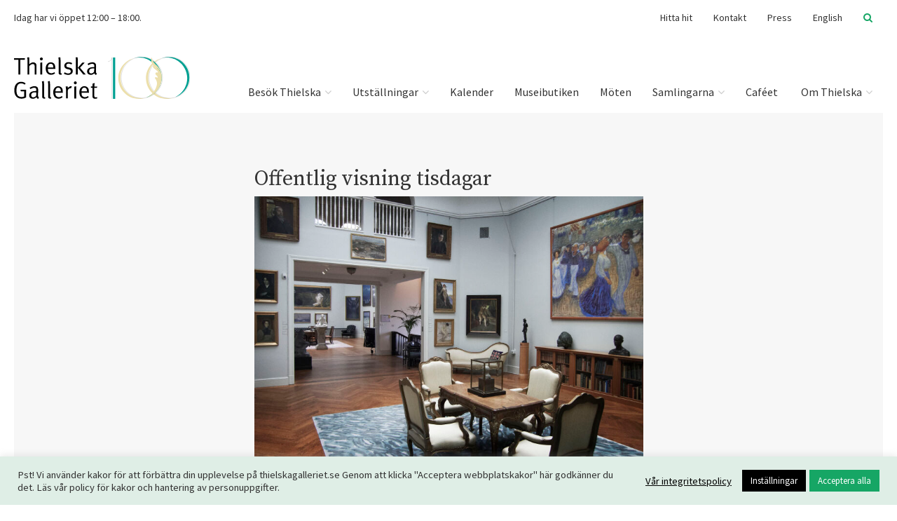

--- FILE ---
content_type: text/html; charset=UTF-8
request_url: https://www.thielskagalleriet.se/kalender/offentlig-visning-tisdagar-362/
body_size: 16248
content:
<!doctype html>
<!--[if lt IE 7]> <html class="no-js ie6 oldie" lang="en"> <![endif]-->
<!--[if IE 7]>    <html class="no-js ie7 oldie" lang="en"> <![endif]-->
<!--[if IE 8]>    <html class="no-js ie8 oldie" lang="en"> <![endif]-->
<!--[if gt IE 8]><!--> <html class="no-js" dir="ltr" lang="sv"> <!--<![endif]-->

<head>
	<meta charset="UTF-8">
	<meta name="viewport" content="width=device-width, initial-scale=1.0, user-scalable=no">
	<meta http-equiv="X-UA-Compatible" content="IE=edge">

	<title>Offentlig visning tisdagar - Thielska Galleriet</title>

	<link rel="profile" href="http://gmpg.org/xfn/11">
	<link rel="pingback" href="https://www.thielskagalleriet.se/xmlrpc.php">

	<link type="image/x-icon" href="https://www.thielskagalleriet.se/wp-content/themes/thielskagalleriet/images/favicon.ico" rel="shortcut icon"/>

	<meta name='robots' content='index, follow, max-image-preview:large, max-snippet:-1, max-video-preview:-1' />

	
	<link rel="canonical" href="https://www.thielskagalleriet.se/kalender/offentlig-visning-tisdagar-362/" />
	<meta property="og:locale" content="sv_SE" />
	<meta property="og:type" content="article" />
	<meta property="og:title" content="Offentlig visning tisdagar - Thielska Galleriet" />
	<meta property="og:description" content="Offentlig visning av samlingen. Ingen föranmälan, ingår i entreávgiften." />
	<meta property="og:url" content="https://www.thielskagalleriet.se/kalender/offentlig-visning-tisdagar-362/" />
	<meta property="og:site_name" content="Thielska Galleriet" />
	<meta property="article:modified_time" content="2019-12-19T10:51:27+00:00" />
	<meta property="og:image" content="https://www.thielskagalleriet.se/wp-content/uploads/2012/03/TG-Nyhangt-005.jpg" />
	<meta property="og:image:width" content="3021" />
	<meta property="og:image:height" content="2016" />
	<meta property="og:image:type" content="image/jpeg" />
	


<link rel='dns-prefetch' href='//www.thielskagalleriet.se' />
<link rel='dns-prefetch' href='//maxcdn.bootstrapcdn.com' />
<link rel='dns-prefetch' href='//fonts.googleapis.com' />
<link rel="alternate" title="oEmbed (JSON)" type="application/json+oembed" href="https://www.thielskagalleriet.se/wp-json/oembed/1.0/embed?url=https%3A%2F%2Fwww.thielskagalleriet.se%2Fkalender%2Foffentlig-visning-tisdagar-362%2F" />
<link rel="alternate" title="oEmbed (XML)" type="text/xml+oembed" href="https://www.thielskagalleriet.se/wp-json/oembed/1.0/embed?url=https%3A%2F%2Fwww.thielskagalleriet.se%2Fkalender%2Foffentlig-visning-tisdagar-362%2F&#038;format=xml" />
<style id='wp-img-auto-sizes-contain-inline-css' type='text/css'>
img:is([sizes=auto i],[sizes^="auto," i]){contain-intrinsic-size:3000px 1500px}
/*# sourceURL=wp-img-auto-sizes-contain-inline-css */
</style>
<link rel='stylesheet' id='wp-block-library-css' href='https://www.thielskagalleriet.se/wp-includes/css/dist/block-library/style.min.css?ver=6.9' type='text/css' media='all' />
<style id='global-styles-inline-css' type='text/css'>
:root{--wp--preset--aspect-ratio--square: 1;--wp--preset--aspect-ratio--4-3: 4/3;--wp--preset--aspect-ratio--3-4: 3/4;--wp--preset--aspect-ratio--3-2: 3/2;--wp--preset--aspect-ratio--2-3: 2/3;--wp--preset--aspect-ratio--16-9: 16/9;--wp--preset--aspect-ratio--9-16: 9/16;--wp--preset--color--black: #000000;--wp--preset--color--cyan-bluish-gray: #abb8c3;--wp--preset--color--white: #ffffff;--wp--preset--color--pale-pink: #f78da7;--wp--preset--color--vivid-red: #cf2e2e;--wp--preset--color--luminous-vivid-orange: #ff6900;--wp--preset--color--luminous-vivid-amber: #fcb900;--wp--preset--color--light-green-cyan: #7bdcb5;--wp--preset--color--vivid-green-cyan: #00d084;--wp--preset--color--pale-cyan-blue: #8ed1fc;--wp--preset--color--vivid-cyan-blue: #0693e3;--wp--preset--color--vivid-purple: #9b51e0;--wp--preset--color--thielska-green: #46AD8E;--wp--preset--color--thielska-light-green: #C8E3D6;--wp--preset--color--thielska-yellow: #F0CA79;--wp--preset--color--dark-grey: #333333;--wp--preset--color--light-grey: #f7f7f7;--wp--preset--color--thielska-gold: #ECDFAB;--wp--preset--color--red: #ff0000;--wp--preset--gradient--vivid-cyan-blue-to-vivid-purple: linear-gradient(135deg,rgb(6,147,227) 0%,rgb(155,81,224) 100%);--wp--preset--gradient--light-green-cyan-to-vivid-green-cyan: linear-gradient(135deg,rgb(122,220,180) 0%,rgb(0,208,130) 100%);--wp--preset--gradient--luminous-vivid-amber-to-luminous-vivid-orange: linear-gradient(135deg,rgb(252,185,0) 0%,rgb(255,105,0) 100%);--wp--preset--gradient--luminous-vivid-orange-to-vivid-red: linear-gradient(135deg,rgb(255,105,0) 0%,rgb(207,46,46) 100%);--wp--preset--gradient--very-light-gray-to-cyan-bluish-gray: linear-gradient(135deg,rgb(238,238,238) 0%,rgb(169,184,195) 100%);--wp--preset--gradient--cool-to-warm-spectrum: linear-gradient(135deg,rgb(74,234,220) 0%,rgb(151,120,209) 20%,rgb(207,42,186) 40%,rgb(238,44,130) 60%,rgb(251,105,98) 80%,rgb(254,248,76) 100%);--wp--preset--gradient--blush-light-purple: linear-gradient(135deg,rgb(255,206,236) 0%,rgb(152,150,240) 100%);--wp--preset--gradient--blush-bordeaux: linear-gradient(135deg,rgb(254,205,165) 0%,rgb(254,45,45) 50%,rgb(107,0,62) 100%);--wp--preset--gradient--luminous-dusk: linear-gradient(135deg,rgb(255,203,112) 0%,rgb(199,81,192) 50%,rgb(65,88,208) 100%);--wp--preset--gradient--pale-ocean: linear-gradient(135deg,rgb(255,245,203) 0%,rgb(182,227,212) 50%,rgb(51,167,181) 100%);--wp--preset--gradient--electric-grass: linear-gradient(135deg,rgb(202,248,128) 0%,rgb(113,206,126) 100%);--wp--preset--gradient--midnight: linear-gradient(135deg,rgb(2,3,129) 0%,rgb(40,116,252) 100%);--wp--preset--font-size--small: 13px;--wp--preset--font-size--medium: 20px;--wp--preset--font-size--large: 36px;--wp--preset--font-size--x-large: 42px;--wp--preset--spacing--20: 0.44rem;--wp--preset--spacing--30: 0.67rem;--wp--preset--spacing--40: 1rem;--wp--preset--spacing--50: 1.5rem;--wp--preset--spacing--60: 2.25rem;--wp--preset--spacing--70: 3.38rem;--wp--preset--spacing--80: 5.06rem;--wp--preset--shadow--natural: 6px 6px 9px rgba(0, 0, 0, 0.2);--wp--preset--shadow--deep: 12px 12px 50px rgba(0, 0, 0, 0.4);--wp--preset--shadow--sharp: 6px 6px 0px rgba(0, 0, 0, 0.2);--wp--preset--shadow--outlined: 6px 6px 0px -3px rgb(255, 255, 255), 6px 6px rgb(0, 0, 0);--wp--preset--shadow--crisp: 6px 6px 0px rgb(0, 0, 0);}:where(.is-layout-flex){gap: 0.5em;}:where(.is-layout-grid){gap: 0.5em;}body .is-layout-flex{display: flex;}.is-layout-flex{flex-wrap: wrap;align-items: center;}.is-layout-flex > :is(*, div){margin: 0;}body .is-layout-grid{display: grid;}.is-layout-grid > :is(*, div){margin: 0;}:where(.wp-block-columns.is-layout-flex){gap: 2em;}:where(.wp-block-columns.is-layout-grid){gap: 2em;}:where(.wp-block-post-template.is-layout-flex){gap: 1.25em;}:where(.wp-block-post-template.is-layout-grid){gap: 1.25em;}.has-black-color{color: var(--wp--preset--color--black) !important;}.has-cyan-bluish-gray-color{color: var(--wp--preset--color--cyan-bluish-gray) !important;}.has-white-color{color: var(--wp--preset--color--white) !important;}.has-pale-pink-color{color: var(--wp--preset--color--pale-pink) !important;}.has-vivid-red-color{color: var(--wp--preset--color--vivid-red) !important;}.has-luminous-vivid-orange-color{color: var(--wp--preset--color--luminous-vivid-orange) !important;}.has-luminous-vivid-amber-color{color: var(--wp--preset--color--luminous-vivid-amber) !important;}.has-light-green-cyan-color{color: var(--wp--preset--color--light-green-cyan) !important;}.has-vivid-green-cyan-color{color: var(--wp--preset--color--vivid-green-cyan) !important;}.has-pale-cyan-blue-color{color: var(--wp--preset--color--pale-cyan-blue) !important;}.has-vivid-cyan-blue-color{color: var(--wp--preset--color--vivid-cyan-blue) !important;}.has-vivid-purple-color{color: var(--wp--preset--color--vivid-purple) !important;}.has-black-background-color{background-color: var(--wp--preset--color--black) !important;}.has-cyan-bluish-gray-background-color{background-color: var(--wp--preset--color--cyan-bluish-gray) !important;}.has-white-background-color{background-color: var(--wp--preset--color--white) !important;}.has-pale-pink-background-color{background-color: var(--wp--preset--color--pale-pink) !important;}.has-vivid-red-background-color{background-color: var(--wp--preset--color--vivid-red) !important;}.has-luminous-vivid-orange-background-color{background-color: var(--wp--preset--color--luminous-vivid-orange) !important;}.has-luminous-vivid-amber-background-color{background-color: var(--wp--preset--color--luminous-vivid-amber) !important;}.has-light-green-cyan-background-color{background-color: var(--wp--preset--color--light-green-cyan) !important;}.has-vivid-green-cyan-background-color{background-color: var(--wp--preset--color--vivid-green-cyan) !important;}.has-pale-cyan-blue-background-color{background-color: var(--wp--preset--color--pale-cyan-blue) !important;}.has-vivid-cyan-blue-background-color{background-color: var(--wp--preset--color--vivid-cyan-blue) !important;}.has-vivid-purple-background-color{background-color: var(--wp--preset--color--vivid-purple) !important;}.has-black-border-color{border-color: var(--wp--preset--color--black) !important;}.has-cyan-bluish-gray-border-color{border-color: var(--wp--preset--color--cyan-bluish-gray) !important;}.has-white-border-color{border-color: var(--wp--preset--color--white) !important;}.has-pale-pink-border-color{border-color: var(--wp--preset--color--pale-pink) !important;}.has-vivid-red-border-color{border-color: var(--wp--preset--color--vivid-red) !important;}.has-luminous-vivid-orange-border-color{border-color: var(--wp--preset--color--luminous-vivid-orange) !important;}.has-luminous-vivid-amber-border-color{border-color: var(--wp--preset--color--luminous-vivid-amber) !important;}.has-light-green-cyan-border-color{border-color: var(--wp--preset--color--light-green-cyan) !important;}.has-vivid-green-cyan-border-color{border-color: var(--wp--preset--color--vivid-green-cyan) !important;}.has-pale-cyan-blue-border-color{border-color: var(--wp--preset--color--pale-cyan-blue) !important;}.has-vivid-cyan-blue-border-color{border-color: var(--wp--preset--color--vivid-cyan-blue) !important;}.has-vivid-purple-border-color{border-color: var(--wp--preset--color--vivid-purple) !important;}.has-vivid-cyan-blue-to-vivid-purple-gradient-background{background: var(--wp--preset--gradient--vivid-cyan-blue-to-vivid-purple) !important;}.has-light-green-cyan-to-vivid-green-cyan-gradient-background{background: var(--wp--preset--gradient--light-green-cyan-to-vivid-green-cyan) !important;}.has-luminous-vivid-amber-to-luminous-vivid-orange-gradient-background{background: var(--wp--preset--gradient--luminous-vivid-amber-to-luminous-vivid-orange) !important;}.has-luminous-vivid-orange-to-vivid-red-gradient-background{background: var(--wp--preset--gradient--luminous-vivid-orange-to-vivid-red) !important;}.has-very-light-gray-to-cyan-bluish-gray-gradient-background{background: var(--wp--preset--gradient--very-light-gray-to-cyan-bluish-gray) !important;}.has-cool-to-warm-spectrum-gradient-background{background: var(--wp--preset--gradient--cool-to-warm-spectrum) !important;}.has-blush-light-purple-gradient-background{background: var(--wp--preset--gradient--blush-light-purple) !important;}.has-blush-bordeaux-gradient-background{background: var(--wp--preset--gradient--blush-bordeaux) !important;}.has-luminous-dusk-gradient-background{background: var(--wp--preset--gradient--luminous-dusk) !important;}.has-pale-ocean-gradient-background{background: var(--wp--preset--gradient--pale-ocean) !important;}.has-electric-grass-gradient-background{background: var(--wp--preset--gradient--electric-grass) !important;}.has-midnight-gradient-background{background: var(--wp--preset--gradient--midnight) !important;}.has-small-font-size{font-size: var(--wp--preset--font-size--small) !important;}.has-medium-font-size{font-size: var(--wp--preset--font-size--medium) !important;}.has-large-font-size{font-size: var(--wp--preset--font-size--large) !important;}.has-x-large-font-size{font-size: var(--wp--preset--font-size--x-large) !important;}
/*# sourceURL=global-styles-inline-css */
</style>

<style id='classic-theme-styles-inline-css' type='text/css'>
/*! This file is auto-generated */
.wp-block-button__link{color:#fff;background-color:#32373c;border-radius:9999px;box-shadow:none;text-decoration:none;padding:calc(.667em + 2px) calc(1.333em + 2px);font-size:1.125em}.wp-block-file__button{background:#32373c;color:#fff;text-decoration:none}
/*# sourceURL=/wp-includes/css/classic-themes.min.css */
</style>
<link rel='stylesheet' id='cookie-law-info-css' href='https://www.thielskagalleriet.se/wp-content/plugins/cookie-law-info/legacy/public/css/cookie-law-info-public.css?ver=3.3.9.1' type='text/css' media='all' />
<link rel='stylesheet' id='cookie-law-info-gdpr-css' href='https://www.thielskagalleriet.se/wp-content/plugins/cookie-law-info/legacy/public/css/cookie-law-info-gdpr.css?ver=3.3.9.1' type='text/css' media='all' />
<link rel='stylesheet' id='sr7css-css' href='//www.thielskagalleriet.se/wp-content/plugins/revslider/public/css/sr7.css?ver=6.7.40' type='text/css' media='all' />
<link rel='stylesheet' id='opening-hours-frontend-css' href='https://www.thielskagalleriet.se/wp-content/plugins/thielska-opening-hours/css/frontend.css?ver=6.9' type='text/css' media='all' />
<link rel='stylesheet' id='wpml-legacy-vertical-list-0-css' href='https://www.thielskagalleriet.se/wp-content/plugins/sitepress-multilingual-cms/templates/language-switchers/legacy-list-vertical/style.min.css?ver=1' type='text/css' media='all' />
<style id='wpml-legacy-vertical-list-0-inline-css' type='text/css'>
.wpml-ls-statics-shortcode_actions, .wpml-ls-statics-shortcode_actions .wpml-ls-sub-menu, .wpml-ls-statics-shortcode_actions a {border-color:#cdcdcd;}.wpml-ls-statics-shortcode_actions a, .wpml-ls-statics-shortcode_actions .wpml-ls-sub-menu a, .wpml-ls-statics-shortcode_actions .wpml-ls-sub-menu a:link, .wpml-ls-statics-shortcode_actions li:not(.wpml-ls-current-language) .wpml-ls-link, .wpml-ls-statics-shortcode_actions li:not(.wpml-ls-current-language) .wpml-ls-link:link {color:#444444;background-color:#ffffff;}.wpml-ls-statics-shortcode_actions .wpml-ls-sub-menu a:hover,.wpml-ls-statics-shortcode_actions .wpml-ls-sub-menu a:focus, .wpml-ls-statics-shortcode_actions .wpml-ls-sub-menu a:link:hover, .wpml-ls-statics-shortcode_actions .wpml-ls-sub-menu a:link:focus {color:#000000;background-color:#eeeeee;}.wpml-ls-statics-shortcode_actions .wpml-ls-current-language > a {color:#444444;background-color:#ffffff;}.wpml-ls-statics-shortcode_actions .wpml-ls-current-language:hover>a, .wpml-ls-statics-shortcode_actions .wpml-ls-current-language>a:focus {color:#000000;background-color:#eeeeee;}
/*# sourceURL=wpml-legacy-vertical-list-0-inline-css */
</style>
<link rel='stylesheet' id='bootstrap-css-css' href='//maxcdn.bootstrapcdn.com/bootstrap/3.3.6/css/bootstrap.min.css?ver=6.9' type='text/css' media='all' />
<link rel='stylesheet' id='thielska-fonts-css' href='//fonts.googleapis.com/css?family=Source+Sans+Pro%3Aital%2Cwght%400%2C400%3B0%2C600%3B0%2C700%3B0%2C900%3B1%2C300%3B1%2C600%3B1%2C700%3B1%2C900%7CSource+Serif+Pro&ver=6.9&display=swap' type='text/css' media='all' />
<link rel='stylesheet' id='thielska-fontawesome-css' href='//maxcdn.bootstrapcdn.com/font-awesome/4.6.3/css/font-awesome.min.css?ver=6.9' type='text/css' media='all' />
<link rel='stylesheet' id='thielska-parts-css' href='https://www.thielskagalleriet.se/wp-content/themes/thielskagalleriet/js/galleria/galleria.miniml.css?ver=6.9' type='text/css' media='all' />
<link rel='stylesheet' id='thielska-style-css' href='https://www.thielskagalleriet.se/wp-content/themes/thielskagalleriet/style.css?ver=3.11.0' type='text/css' media='all' />
<link rel='stylesheet' id='cleaner-gallery-css' href='https://www.thielskagalleriet.se/wp-content/plugins/cleaner-gallery/css/gallery.min.css?ver=20130526' type='text/css' media='all' />
<script type="text/javascript" src="https://www.thielskagalleriet.se/wp-includes/js/jquery/jquery.min.js?ver=3.7.1" id="jquery-core-js"></script>
<script type="text/javascript" src="https://www.thielskagalleriet.se/wp-includes/js/jquery/jquery-migrate.min.js?ver=3.4.1" id="jquery-migrate-js" defer></script>
<script type="text/javascript" id="cookie-law-info-js-extra">
/* <![CDATA[ */
var Cli_Data = {"nn_cookie_ids":["yt-remote-connected-devices","YSC","ServerPool","TASession","TAUnique","TADCID","CONSENT","_ga","_ga_*","TACds","yt.innertube::nextId","yt.innertube::requests","yt-remote-device-id","VISITOR_INFO1_LIVE","VISITOR_PRIVACY_METADATA","cookielawinfo-checkbox-advertisement","CookieLawInfoConsent","__vt","TASameSite"],"cookielist":[],"non_necessary_cookies":{"necessary":["CookieLawInfoConsent"],"functional":["ServerPool"],"analytics":["_ga_*","_ga","CONSENT","TADCID","TAUnique","TASession"],"advertisement":["YSC","VISITOR_INFO1_LIVE","yt-remote-device-id","yt.innertube::requests","yt.innertube::nextId","yt-remote-connected-devices","TACds"],"others":["VISITOR_PRIVACY_METADATA","TASameSite","__vt"]},"ccpaEnabled":"","ccpaRegionBased":"","ccpaBarEnabled":"","strictlyEnabled":["necessary","obligatoire"],"ccpaType":"gdpr","js_blocking":"1","custom_integration":"","triggerDomRefresh":"","secure_cookies":""};
var cli_cookiebar_settings = {"animate_speed_hide":"500","animate_speed_show":"500","background":"#dfeee6","border":"#b1a6a6c2","border_on":"","button_1_button_colour":"#16a665","button_1_button_hover":"#128551","button_1_link_colour":"#fff","button_1_as_button":"1","button_1_new_win":"","button_2_button_colour":"#333","button_2_button_hover":"#292929","button_2_link_colour":"#000000","button_2_as_button":"","button_2_hidebar":"","button_3_button_colour":"#000000","button_3_button_hover":"#000000","button_3_link_colour":"#fff","button_3_as_button":"1","button_3_new_win":"","button_4_button_colour":"#000","button_4_button_hover":"#000000","button_4_link_colour":"#ffffff","button_4_as_button":"1","button_7_button_colour":"#16a665","button_7_button_hover":"#128551","button_7_link_colour":"#fff","button_7_as_button":"1","button_7_new_win":"","font_family":"inherit","header_fix":"","notify_animate_hide":"1","notify_animate_show":"","notify_div_id":"#cookie-law-info-bar","notify_position_horizontal":"right","notify_position_vertical":"bottom","scroll_close":"","scroll_close_reload":"","accept_close_reload":"","reject_close_reload":"","showagain_tab":"","showagain_background":"#fff","showagain_border":"#000","showagain_div_id":"#cookie-law-info-again","showagain_x_position":"100px","text":"#333333","show_once_yn":"","show_once":"10000","logging_on":"","as_popup":"","popup_overlay":"1","bar_heading_text":"","cookie_bar_as":"banner","popup_showagain_position":"bottom-right","widget_position":"left"};
var log_object = {"ajax_url":"https://www.thielskagalleriet.se/wp-admin/admin-ajax.php"};
//# sourceURL=cookie-law-info-js-extra
/* ]]> */
</script>
<script type="text/javascript" src="https://www.thielskagalleriet.se/wp-content/plugins/cookie-law-info/legacy/public/js/cookie-law-info-public.js?ver=3.3.9.1" id="cookie-law-info-js" defer></script>
<script type="text/javascript" src="//www.thielskagalleriet.se/wp-content/plugins/revslider/public/js/libs/tptools.js?ver=6.7.40" id="tp-tools-js" async="async" data-wp-strategy="async"></script>
<script type="text/javascript" src="//www.thielskagalleriet.se/wp-content/plugins/revslider/public/js/sr7.js?ver=6.7.40" id="sr7-js" async="async" data-wp-strategy="async"></script>
<script type="text/javascript" src="//maxcdn.bootstrapcdn.com/bootstrap/3.4.1/js/bootstrap.min.js?ver=6.9" id="bootstrap-js-js" defer></script>
<script type="text/javascript" src="https://www.thielskagalleriet.se/wp-content/themes/thielskagalleriet/js/galleria.js?ver=6.9" id="galleria-js" defer></script>
<script type="text/javascript" src="https://www.thielskagalleriet.se/wp-content/themes/thielskagalleriet/js/galleria/galleria.miniml.js?ver=6.9" id="galleria-theme-js" defer></script>
<script type="text/javascript" src="https://www.thielskagalleriet.se/wp-content/themes/thielskagalleriet/js/thielska.js?ver=3.11.0" id="thielska-js" defer></script>
<script type="text/javascript" id="ec-calendar-script-js-extra">
/* <![CDATA[ */
var ec_calendar = {"ajaxurl":"https://www.thielskagalleriet.se/wp-admin/admin-ajax.php"};
//# sourceURL=ec-calendar-script-js-extra
/* ]]> */
</script>
<script type="text/javascript" src="https://www.thielskagalleriet.se/wp-content/plugins/custom-event-calendar/js/event-calendar.js?ver=6.9" id="ec-calendar-script-js" defer></script>
<meta name="generator" content="WPML ver:4.8.6 stt:1,52;" />
<script async src="https://www.thielskagalleriet.se/wp-content/uploads/perfmatters/gtagv4.js?id=G-K04Y53S4K7"></script><script>window.dataLayer = window.dataLayer || [];function gtag(){dataLayer.push(arguments);}gtag("js", new Date());gtag("config", "G-K04Y53S4K7");</script><link rel="preconnect" href="https://fonts.googleapis.com">
<link rel="preconnect" href="https://fonts.gstatic.com/" crossorigin>
<meta name="generator" content="Powered by Slider Revolution 6.7.40 - responsive, Mobile-Friendly Slider Plugin for WordPress with comfortable drag and drop interface." />
<script>
	window._tpt			??= {};
	window.SR7			??= {};
	_tpt.R				??= {};
	_tpt.R.fonts		??= {};
	_tpt.R.fonts.customFonts??= {};
	SR7.devMode			=  false;
	SR7.F 				??= {};
	SR7.G				??= {};
	SR7.LIB				??= {};
	SR7.E				??= {};
	SR7.E.gAddons		??= {};
	SR7.E.php 			??= {};
	SR7.E.nonce			= 'd4c6875cae';
	SR7.E.ajaxurl		= 'https://www.thielskagalleriet.se/wp-admin/admin-ajax.php';
	SR7.E.resturl		= 'https://www.thielskagalleriet.se/wp-json/';
	SR7.E.slug_path		= 'revslider/revslider.php';
	SR7.E.slug			= 'revslider';
	SR7.E.plugin_url	= 'https://www.thielskagalleriet.se/wp-content/plugins/revslider/';
	SR7.E.wp_plugin_url = 'https://www.thielskagalleriet.se/wp-content/plugins/';
	SR7.E.revision		= '6.7.40';
	SR7.E.fontBaseUrl	= '//fonts.googleapis.com/css2?family=';
	SR7.G.breakPoints 	= [1240,1024,778,480];
	SR7.G.fSUVW 		= false;
	SR7.E.modules 		= ['module','page','slide','layer','draw','animate','srtools','canvas','defaults','carousel','navigation','media','modifiers','migration'];
	SR7.E.libs 			= ['WEBGL'];
	SR7.E.css 			= ['csslp','cssbtns','cssfilters','cssnav','cssmedia'];
	SR7.E.resources		= {};
	SR7.E.ytnc			= false;
	SR7.E.wpml			??= {};
	SR7.E.wpml.lang		= 'sv';
	SR7.JSON			??= {};
/*! Slider Revolution 7.0 - Page Processor */
!function(){"use strict";window.SR7??={},window._tpt??={},SR7.version="Slider Revolution 6.7.16",_tpt.getMobileZoom=()=>_tpt.is_mobile?document.documentElement.clientWidth/window.innerWidth:1,_tpt.getWinDim=function(t){_tpt.screenHeightWithUrlBar??=window.innerHeight;let e=SR7.F?.modal?.visible&&SR7.M[SR7.F.module.getIdByAlias(SR7.F.modal.requested)];_tpt.scrollBar=window.innerWidth!==document.documentElement.clientWidth||e&&window.innerWidth!==e.c.module.clientWidth,_tpt.winW=_tpt.getMobileZoom()*window.innerWidth-(_tpt.scrollBar||"prepare"==t?_tpt.scrollBarW??_tpt.mesureScrollBar():0),_tpt.winH=_tpt.getMobileZoom()*window.innerHeight,_tpt.winWAll=document.documentElement.clientWidth},_tpt.getResponsiveLevel=function(t,e){return SR7.G.fSUVW?_tpt.closestGE(t,window.innerWidth):_tpt.closestGE(t,_tpt.winWAll)},_tpt.mesureScrollBar=function(){let t=document.createElement("div");return t.className="RSscrollbar-measure",t.style.width="100px",t.style.height="100px",t.style.overflow="scroll",t.style.position="absolute",t.style.top="-9999px",document.body.appendChild(t),_tpt.scrollBarW=t.offsetWidth-t.clientWidth,document.body.removeChild(t),_tpt.scrollBarW},_tpt.loadCSS=async function(t,e,s){return s?_tpt.R.fonts.required[e].status=1:(_tpt.R[e]??={},_tpt.R[e].status=1),new Promise(((i,n)=>{if(_tpt.isStylesheetLoaded(t))s?_tpt.R.fonts.required[e].status=2:_tpt.R[e].status=2,i();else{const o=document.createElement("link");o.rel="stylesheet";let l="text",r="css";o["type"]=l+"/"+r,o.href=t,o.onload=()=>{s?_tpt.R.fonts.required[e].status=2:_tpt.R[e].status=2,i()},o.onerror=()=>{s?_tpt.R.fonts.required[e].status=3:_tpt.R[e].status=3,n(new Error(`Failed to load CSS: ${t}`))},document.head.appendChild(o)}}))},_tpt.addContainer=function(t){const{tag:e="div",id:s,class:i,datas:n,textContent:o,iHTML:l}=t,r=document.createElement(e);if(s&&""!==s&&(r.id=s),i&&""!==i&&(r.className=i),n)for(const[t,e]of Object.entries(n))"style"==t?r.style.cssText=e:r.setAttribute(`data-${t}`,e);return o&&(r.textContent=o),l&&(r.innerHTML=l),r},_tpt.collector=function(){return{fragment:new DocumentFragment,add(t){var e=_tpt.addContainer(t);return this.fragment.appendChild(e),e},append(t){t.appendChild(this.fragment)}}},_tpt.isStylesheetLoaded=function(t){let e=t.split("?")[0];return Array.from(document.querySelectorAll('link[rel="stylesheet"], link[rel="preload"]')).some((t=>t.href.split("?")[0]===e))},_tpt.preloader={requests:new Map,preloaderTemplates:new Map,show:function(t,e){if(!e||!t)return;const{type:s,color:i}=e;if(s<0||"off"==s)return;const n=`preloader_${s}`;let o=this.preloaderTemplates.get(n);o||(o=this.build(s,i),this.preloaderTemplates.set(n,o)),this.requests.has(t)||this.requests.set(t,{count:0});const l=this.requests.get(t);clearTimeout(l.timer),l.count++,1===l.count&&(l.timer=setTimeout((()=>{l.preloaderClone=o.cloneNode(!0),l.anim&&l.anim.kill(),void 0!==_tpt.gsap?l.anim=_tpt.gsap.fromTo(l.preloaderClone,1,{opacity:0},{opacity:1}):l.preloaderClone.classList.add("sr7-fade-in"),t.appendChild(l.preloaderClone)}),150))},hide:function(t){if(!this.requests.has(t))return;const e=this.requests.get(t);e.count--,e.count<0&&(e.count=0),e.anim&&e.anim.kill(),0===e.count&&(clearTimeout(e.timer),e.preloaderClone&&(e.preloaderClone.classList.remove("sr7-fade-in"),e.anim=_tpt.gsap.to(e.preloaderClone,.3,{opacity:0,onComplete:function(){e.preloaderClone.remove()}})))},state:function(t){if(!this.requests.has(t))return!1;return this.requests.get(t).count>0},build:(t,e="#ffffff",s="")=>{if(t<0||"off"===t)return null;const i=parseInt(t);if(t="prlt"+i,isNaN(i))return null;if(_tpt.loadCSS(SR7.E.plugin_url+"public/css/preloaders/t"+i+".css","preloader_"+t),isNaN(i)||i<6){const n=`background-color:${e}`,o=1===i||2==i?n:"",l=3===i||4==i?n:"",r=_tpt.collector();["dot1","dot2","bounce1","bounce2","bounce3"].forEach((t=>r.add({tag:"div",class:t,datas:{style:l}})));const d=_tpt.addContainer({tag:"sr7-prl",class:`${t} ${s}`,datas:{style:o}});return r.append(d),d}{let n={};if(7===i){let t;e.startsWith("#")?(t=e.replace("#",""),t=`rgba(${parseInt(t.substring(0,2),16)}, ${parseInt(t.substring(2,4),16)}, ${parseInt(t.substring(4,6),16)}, `):e.startsWith("rgb")&&(t=e.slice(e.indexOf("(")+1,e.lastIndexOf(")")).split(",").map((t=>t.trim())),t=`rgba(${t[0]}, ${t[1]}, ${t[2]}, `),t&&(n.style=`border-top-color: ${t}0.65); border-bottom-color: ${t}0.15); border-left-color: ${t}0.65); border-right-color: ${t}0.15)`)}else 12===i&&(n.style=`background:${e}`);const o=[10,0,4,2,5,9,0,4,4,2][i-6],l=_tpt.collector(),r=l.add({tag:"div",class:"sr7-prl-inner",datas:n});Array.from({length:o}).forEach((()=>r.appendChild(l.add({tag:"span",datas:{style:`background:${e}`}}))));const d=_tpt.addContainer({tag:"sr7-prl",class:`${t} ${s}`});return l.append(d),d}}},SR7.preLoader={show:(t,e)=>{"off"!==(SR7.M[t]?.settings?.pLoader?.type??"off")&&_tpt.preloader.show(e||SR7.M[t].c.module,SR7.M[t]?.settings?.pLoader??{color:"#fff",type:10})},hide:(t,e)=>{"off"!==(SR7.M[t]?.settings?.pLoader?.type??"off")&&_tpt.preloader.hide(e||SR7.M[t].c.module)},state:(t,e)=>_tpt.preloader.state(e||SR7.M[t].c.module)},_tpt.prepareModuleHeight=function(t){window.SR7.M??={},window.SR7.M[t.id]??={},"ignore"==t.googleFont&&(SR7.E.ignoreGoogleFont=!0);let e=window.SR7.M[t.id];if(null==_tpt.scrollBarW&&_tpt.mesureScrollBar(),e.c??={},e.states??={},e.settings??={},e.settings.size??={},t.fixed&&(e.settings.fixed=!0),e.c.module=document.querySelector("sr7-module#"+t.id),e.c.adjuster=e.c.module.getElementsByTagName("sr7-adjuster")[0],e.c.content=e.c.module.getElementsByTagName("sr7-content")[0],"carousel"==t.type&&(e.c.carousel=e.c.content.getElementsByTagName("sr7-carousel")[0]),null==e.c.module||null==e.c.module)return;t.plType&&t.plColor&&(e.settings.pLoader={type:t.plType,color:t.plColor}),void 0===t.plType||"off"===t.plType||SR7.preLoader.state(t.id)&&SR7.preLoader.state(t.id,e.c.module)||SR7.preLoader.show(t.id,e.c.module),_tpt.winW||_tpt.getWinDim("prepare"),_tpt.getWinDim();let s=""+e.c.module.dataset?.modal;"modal"==s||"true"==s||"undefined"!==s&&"false"!==s||(e.settings.size.fullWidth=t.size.fullWidth,e.LEV??=_tpt.getResponsiveLevel(window.SR7.G.breakPoints,t.id),t.vpt=_tpt.fillArray(t.vpt,5),e.settings.vPort=t.vpt[e.LEV],void 0!==t.el&&"720"==t.el[4]&&t.gh[4]!==t.el[4]&&"960"==t.el[3]&&t.gh[3]!==t.el[3]&&"768"==t.el[2]&&t.gh[2]!==t.el[2]&&delete t.el,e.settings.size.height=null==t.el||null==t.el[e.LEV]||0==t.el[e.LEV]||"auto"==t.el[e.LEV]?_tpt.fillArray(t.gh,5,-1):_tpt.fillArray(t.el,5,-1),e.settings.size.width=_tpt.fillArray(t.gw,5,-1),e.settings.size.minHeight=_tpt.fillArray(t.mh??[0],5,-1),e.cacheSize={fullWidth:e.settings.size?.fullWidth,fullHeight:e.settings.size?.fullHeight},void 0!==t.off&&(t.off?.t&&(e.settings.size.m??={})&&(e.settings.size.m.t=t.off.t),t.off?.b&&(e.settings.size.m??={})&&(e.settings.size.m.b=t.off.b),t.off?.l&&(e.settings.size.p??={})&&(e.settings.size.p.l=t.off.l),t.off?.r&&(e.settings.size.p??={})&&(e.settings.size.p.r=t.off.r),e.offsetPrepared=!0),_tpt.updatePMHeight(t.id,t,!0))},_tpt.updatePMHeight=(t,e,s)=>{let i=SR7.M[t];var n=i.settings.size.fullWidth?_tpt.winW:i.c.module.parentNode.offsetWidth;n=0===n||isNaN(n)?_tpt.winW:n;let o=i.settings.size.width[i.LEV]||i.settings.size.width[i.LEV++]||i.settings.size.width[i.LEV--]||n,l=i.settings.size.height[i.LEV]||i.settings.size.height[i.LEV++]||i.settings.size.height[i.LEV--]||0,r=i.settings.size.minHeight[i.LEV]||i.settings.size.minHeight[i.LEV++]||i.settings.size.minHeight[i.LEV--]||0;if(l="auto"==l?0:l,l=parseInt(l),"carousel"!==e.type&&(n-=parseInt(e.onw??0)||0),i.MP=!i.settings.size.fullWidth&&n<o||_tpt.winW<o?Math.min(1,n/o):1,e.size.fullScreen||e.size.fullHeight){let t=parseInt(e.fho)||0,s=(""+e.fho).indexOf("%")>-1;e.newh=_tpt.winH-(s?_tpt.winH*t/100:t)}else e.newh=i.MP*Math.max(l,r);if(e.newh+=(parseInt(e.onh??0)||0)+(parseInt(e.carousel?.pt)||0)+(parseInt(e.carousel?.pb)||0),void 0!==e.slideduration&&(e.newh=Math.max(e.newh,parseInt(e.slideduration)/3)),e.shdw&&_tpt.buildShadow(e.id,e),i.c.adjuster.style.height=e.newh+"px",i.c.module.style.height=e.newh+"px",i.c.content.style.height=e.newh+"px",i.states.heightPrepared=!0,i.dims??={},i.dims.moduleRect=i.c.module.getBoundingClientRect(),i.c.content.style.left="-"+i.dims.moduleRect.left+"px",!i.settings.size.fullWidth)return s&&requestAnimationFrame((()=>{n!==i.c.module.parentNode.offsetWidth&&_tpt.updatePMHeight(e.id,e)})),void _tpt.bgStyle(e.id,e,window.innerWidth==_tpt.winW,!0);_tpt.bgStyle(e.id,e,window.innerWidth==_tpt.winW,!0),requestAnimationFrame((function(){s&&requestAnimationFrame((()=>{n!==i.c.module.parentNode.offsetWidth&&_tpt.updatePMHeight(e.id,e)}))})),i.earlyResizerFunction||(i.earlyResizerFunction=function(){requestAnimationFrame((function(){_tpt.getWinDim(),_tpt.moduleDefaults(e.id,e),_tpt.updateSlideBg(t,!0)}))},window.addEventListener("resize",i.earlyResizerFunction))},_tpt.buildShadow=function(t,e){let s=SR7.M[t];null==s.c.shadow&&(s.c.shadow=document.createElement("sr7-module-shadow"),s.c.shadow.classList.add("sr7-shdw-"+e.shdw),s.c.content.appendChild(s.c.shadow))},_tpt.bgStyle=async(t,e,s,i,n)=>{const o=SR7.M[t];if((e=e??o.settings).fixed&&!o.c.module.classList.contains("sr7-top-fixed")&&(o.c.module.classList.add("sr7-top-fixed"),o.c.module.style.position="fixed",o.c.module.style.width="100%",o.c.module.style.top="0px",o.c.module.style.left="0px",o.c.module.style.pointerEvents="none",o.c.module.style.zIndex=5e3,o.c.content.style.pointerEvents="none"),null==o.c.bgcanvas){let t=document.createElement("sr7-module-bg"),l=!1;if("string"==typeof e?.bg?.color&&e?.bg?.color.includes("{"))if(_tpt.gradient&&_tpt.gsap)e.bg.color=_tpt.gradient.convert(e.bg.color);else try{let t=JSON.parse(e.bg.color);(t?.orig||t?.string)&&(e.bg.color=JSON.parse(e.bg.color))}catch(t){return}let r="string"==typeof e?.bg?.color?e?.bg?.color||"transparent":e?.bg?.color?.string??e?.bg?.color?.orig??e?.bg?.color?.color??"transparent";if(t.style["background"+(String(r).includes("grad")?"":"Color")]=r,("transparent"!==r||n)&&(l=!0),o.offsetPrepared&&(t.style.visibility="hidden"),e?.bg?.image?.src&&(t.style.backgroundImage=`url(${e?.bg?.image.src})`,t.style.backgroundSize=""==(e.bg.image?.size??"")?"cover":e.bg.image.size,t.style.backgroundPosition=e.bg.image.position,t.style.backgroundRepeat=""==e.bg.image.repeat||null==e.bg.image.repeat?"no-repeat":e.bg.image.repeat,l=!0),!l)return;o.c.bgcanvas=t,e.size.fullWidth?t.style.width=_tpt.winW-(s&&_tpt.winH<document.body.offsetHeight?_tpt.scrollBarW:0)+"px":i&&(t.style.width=o.c.module.offsetWidth+"px"),e.sbt?.use?o.c.content.appendChild(o.c.bgcanvas):o.c.module.appendChild(o.c.bgcanvas)}o.c.bgcanvas.style.height=void 0!==e.newh?e.newh+"px":("carousel"==e.type?o.dims.module.h:o.dims.content.h)+"px",o.c.bgcanvas.style.left=!s&&e.sbt?.use||o.c.bgcanvas.closest("SR7-CONTENT")?"0px":"-"+(o?.dims?.moduleRect?.left??0)+"px"},_tpt.updateSlideBg=function(t,e){const s=SR7.M[t];let i=s.settings;s?.c?.bgcanvas&&(i.size.fullWidth?s.c.bgcanvas.style.width=_tpt.winW-(e&&_tpt.winH<document.body.offsetHeight?_tpt.scrollBarW:0)+"px":preparing&&(s.c.bgcanvas.style.width=s.c.module.offsetWidth+"px"))},_tpt.moduleDefaults=(t,e)=>{let s=SR7.M[t];null!=s&&null!=s.c&&null!=s.c.module&&(s.dims??={},s.dims.moduleRect=s.c.module.getBoundingClientRect(),s.c.content.style.left="-"+s.dims.moduleRect.left+"px",s.c.content.style.width=_tpt.winW-_tpt.scrollBarW+"px","carousel"==e.type&&(s.c.module.style.overflow="visible"),_tpt.bgStyle(t,e,window.innerWidth==_tpt.winW))},_tpt.getOffset=t=>{var e=t.getBoundingClientRect(),s=window.pageXOffset||document.documentElement.scrollLeft,i=window.pageYOffset||document.documentElement.scrollTop;return{top:e.top+i,left:e.left+s}},_tpt.fillArray=function(t,e){let s,i;t=Array.isArray(t)?t:[t];let n=Array(e),o=t.length;for(i=0;i<t.length;i++)n[i+(e-o)]=t[i],null==s&&"#"!==t[i]&&(s=t[i]);for(let t=0;t<e;t++)void 0!==n[t]&&"#"!=n[t]||(n[t]=s),s=n[t];return n},_tpt.closestGE=function(t,e){let s=Number.MAX_VALUE,i=-1;for(let n=0;n<t.length;n++)t[n]-1>=e&&t[n]-1-e<s&&(s=t[n]-1-e,i=n);return++i}}();</script>
<noscript><style>.perfmatters-lazy[data-src]{display:none !important;}</style></noscript>
<link rel='stylesheet' id='cookie-law-info-table-css' href='https://www.thielskagalleriet.se/wp-content/plugins/cookie-law-info/legacy/public/css/cookie-law-info-table.css?ver=3.3.9.1' type='text/css' media='all' />
</head>

<body class="wp-singular event-template-default single single-event postid-13974 wp-embed-responsive wp-theme-thielskagalleriet">

<div id="page-wrapper">

	<div id="header">
		<nav id="site-navigation" class="site-navigation">
			<div class="navbar">
				<div class="container-fluid">
					<div class="navbar-top">
						<div class="opening-hours"><div class="opening-hours-today">Idag har vi <span class="today open">öppet 12:00 – 18:00.</span></div></div>
						<div class="collapse navbar-collapse"><ul id="secondary-menu" class="nav navbar-nav navbar-right"><li id="menu-item-6728" class="menu-item menu-item-type-post_type menu-item-object-page menu-item-6728"><a title="Hitta hit" href="https://www.thielskagalleriet.se/besoksinformation/hitta-hit/">Hitta hit</a></li>
<li id="menu-item-6729" class="menu-item menu-item-type-post_type menu-item-object-page menu-item-6729"><a title="Kontakt" href="https://www.thielskagalleriet.se/kontakt/">Kontakt</a></li>
<li id="menu-item-6730" class="menu-item menu-item-type-post_type menu-item-object-page menu-item-6730"><a title="Press" href="https://www.thielskagalleriet.se/pressarkiv/">Press</a></li>
<li class="language-item"><a href="https://www.thielskagalleriet.se/en/">English</a></li><li class="search"><a href="https://www.thielskagalleriet.se?s"><i class="fa fa-search"></i></a></li></ul></div>					</div>
					<div class="navbar-header">
						<button type="button" class="navbar-toggle" data-toggle="collapse" data-target=".navbar-collapse">
							<span class="sr-only">Visa meny </span>
							<span class="icon-bar"></span>
							<span class="icon-bar"></span>
							<span class="icon-bar"></span>
						</button>
						<div class="navbar-brand">
							<a href="https://www.thielskagalleriet.se"><img src="https://www.thielskagalleriet.se/wp-content/themes/thielskagalleriet/images/thielska_galleriet.svg" alt="Thielska Galleriet" title="Thielska Galleriet" onerror="this.onerror=null;this.src='https://www.thielskagalleriet.se/wp-content/themes/thielskagalleriet/images/thielska_galleriet.png';" /></a>
							<a class="celebration-logo" href="https://www.thielskagalleriet.se/100-ar/"><img src="https://www.thielskagalleriet.se/wp-content/themes/thielskagalleriet/images/thielska-jubilee-100-years.svg" alt="Vi firar 100 år som museum" title="Vi firar 100 år som museum" /></a>
						</div>
					</div>
					<div class="collapse navbar-collapse">
						<ul id="main-menu" class="nav navbar-nav main-menu navbar-right"><li id="menu-item-2757" class="menu-item menu-item-type-post_type menu-item-object-page menu-item-has-children menu-item-2757 dropdown"><a title="Besök Thielska" href="/besoksinformation/oppettider/" data-toggle="dropdown" class="dropdown-toggle" aria-haspopup="true">Besök Thielska <span class="caret"></span></a>
<ul role="menu" class=" dropdown-menu">
	<li id="menu-item-16853" class="menu-item menu-item-type-post_type menu-item-object-page menu-item-16853"><a title="Välkommen!" href="https://www.thielskagalleriet.se/besoksinformation/valkommen/">Välkommen!</a></li>
	<li id="menu-item-2761" class="menu-item menu-item-type-post_type menu-item-object-page menu-item-2761"><a title="Öppettider och entréavgifter" href="https://www.thielskagalleriet.se/besoksinformation/oppettider/">Öppettider och entréavgifter</a></li>
	<li id="menu-item-2758" class="menu-item menu-item-type-post_type menu-item-object-page menu-item-2758"><a title="Hitta hit" href="https://www.thielskagalleriet.se/besoksinformation/hitta-hit/">Hitta hit</a></li>
	<li id="menu-item-16599" class="menu-item menu-item-type-post_type menu-item-object-page menu-item-16599"><a title="Barn och familj" href="https://www.thielskagalleriet.se/besoksinformation/barn-och-familj/">Barn och familj</a></li>
	<li id="menu-item-4610" class="menu-item menu-item-type-post_type menu-item-object-page menu-item-4610"><a title="Skolvisningar" href="https://www.thielskagalleriet.se/besoksinformation/skolvisningar/">Skolvisningar</a></li>
	<li id="menu-item-2760" class="menu-item menu-item-type-post_type menu-item-object-page menu-item-2760"><a title="Visningar" href="https://www.thielskagalleriet.se/besoksinformation/visningar/">Visningar</a></li>
	<li id="menu-item-6535" class="menu-item menu-item-type-post_type menu-item-object-page menu-item-6535"><a title="Möten, konferens, workshops, event" href="https://www.thielskagalleriet.se/besoksinformation/moten/">Möten, konferens, workshops, event</a></li>
	<li id="menu-item-2759" class="menu-item menu-item-type-post_type menu-item-object-page menu-item-2759"><a title="Tillgänglighet" href="https://www.thielskagalleriet.se/besoksinformation/tillganglighet/">Tillgänglighet</a></li>
</ul>
</li>
<li id="menu-item-6476" class="menu-item menu-item-type-taxonomy menu-item-object-exhibition-category menu-item-has-children menu-item-6476 dropdown"><a title="Utställningar" href="https://www.thielskagalleriet.se/utstallningar/aktuella-utstallningar/" data-toggle="dropdown" class="dropdown-toggle" aria-haspopup="true">Utställningar <span class="caret"></span></a>
<ul role="menu" class=" dropdown-menu">
	<li id="menu-item-6477" class="menu-item menu-item-type-taxonomy menu-item-object-exhibition-category menu-item-6477"><a title="Aktuella utställningar" href="https://www.thielskagalleriet.se/utstallningar/aktuella-utstallningar/">Aktuella utställningar</a></li>
	<li id="menu-item-9139" class="menu-item menu-item-type-taxonomy menu-item-object-exhibition-category menu-item-9139"><a title="Kommande utställningar" href="https://www.thielskagalleriet.se/utstallningar/kommande-utstallningar/">Kommande utställningar</a></li>
	<li id="menu-item-9140" class="menu-item menu-item-type-taxonomy menu-item-object-exhibition-category menu-item-9140"><a title="Tidigare utställningar" href="https://www.thielskagalleriet.se/utstallningar/tidigare-utstallningar/">Tidigare utställningar</a></li>
</ul>
</li>
<li id="menu-item-5698" class="menu-item menu-item-type-post_type menu-item-object-page menu-item-5698"><a title="Kalender" href="https://www.thielskagalleriet.se/kalender/">Kalender</a></li>
<li id="menu-item-15207" class="menu-item menu-item-type-post_type menu-item-object-page menu-item-15207"><a title="Museibutiken" href="https://www.thielskagalleriet.se/museibutik/">Museibutiken</a></li>
<li id="menu-item-20638" class="menu-item menu-item-type-post_type menu-item-object-page menu-item-20638"><a title="Möten" href="https://www.thielskagalleriet.se/besoksinformation/moten/">Möten</a></li>
<li id="menu-item-2839" class="menu-item menu-item-type-post_type menu-item-object-page menu-item-has-children menu-item-2839 dropdown"><a title="Samlingarna" href="https://www.thielskagalleriet.se/samlingen/" data-toggle="dropdown" class="dropdown-toggle" aria-haspopup="true">Samlingarna <span class="caret"></span></a>
<ul role="menu" class=" dropdown-menu">
	<li id="menu-item-12910" class="menu-item menu-item-type-post_type menu-item-object-page menu-item-12910"><a title="Om samlingarna" href="https://www.thielskagalleriet.se/samlingen/">Om samlingarna</a></li>
	<li id="menu-item-17667" class="menu-item menu-item-type-post_type menu-item-object-page menu-item-17667"><a title="Sök i samlingarna och arkivet" href="https://thielska.zetcom.net/sv/">Sök i samlingarna och arkivet</a></li>
	<li id="menu-item-15195" class="menu-item menu-item-type-post_type menu-item-object-page menu-item-has-children menu-item-15195 dropdown"><a title="Digitala museet" href="https://www.thielskagalleriet.se/digitalamuseet/">Digitala museet</a></li>
	<li id="menu-item-17870" class="menu-item menu-item-type-post_type menu-item-object-page menu-item-17870"><a title="Utlån ur samlingarna" href="https://www.thielskagalleriet.se/samlingen/utlan-ur-samlingarna/">Utlån ur samlingarna</a></li>
	<li id="menu-item-17633" class="menu-item menu-item-type-post_type menu-item-object-page menu-item-17633"><a title="Bildanvändning och upphovsrätt" href="https://www.thielskagalleriet.se/press/bildformedling-2/">Bildanvändning och upphovsrätt</a></li>
</ul>
</li>
<li id="menu-item-2763" class="menu-item menu-item-type-post_type menu-item-object-page menu-item-2763"><a title="Caféet" href="https://www.thielskagalleriet.se/cafeet/">Caféet</a></li>
<li id="menu-item-2767" class="menu-item menu-item-type-post_type menu-item-object-page menu-item-has-children menu-item-2767 dropdown"><a title="Om Thielska" href="https://www.thielskagalleriet.se/om-thielska/" data-toggle="dropdown" class="dropdown-toggle" aria-haspopup="true"><span class="glyphicon Söderbergrummet"></span>&nbsp;Om Thielska <span class="caret"></span></a>
<ul role="menu" class=" dropdown-menu">
	<li id="menu-item-2768" class="menu-item menu-item-type-post_type menu-item-object-page menu-item-2768"><a title="Ernest Thiel" href="https://www.thielskagalleriet.se/om-thielska/ernest-thiel/">Ernest Thiel</a></li>
	<li id="menu-item-22809" class="menu-item menu-item-type-post_type menu-item-object-page menu-item-22809"><a title="Signe Maria Thiel" href="https://www.thielskagalleriet.se/signe-maria-thiel/">Signe Maria Thiel</a></li>
	<li id="menu-item-7127" class="menu-item menu-item-type-post_type menu-item-object-page menu-item-7127"><a title="Museet" href="https://www.thielskagalleriet.se/om-thielska/om-museet/">Museet</a></li>
	<li id="menu-item-15507" class="menu-item menu-item-type-post_type menu-item-object-page menu-item-15507"><a title="Skulpturparken" href="https://www.thielskagalleriet.se/om-thielska/om-museet/skulptur/">Skulpturparken</a></li>
	<li id="menu-item-24124" class="menu-item menu-item-type-post_type menu-item-object-page menu-item-24124"><a title="100-årsjubileum" href="https://www.thielskagalleriet.se/100-ar/">100-årsjubileum</a></li>
	<li id="menu-item-20637" class="menu-item menu-item-type-post_type menu-item-object-page menu-item-20637"><a title="Möten, konferens, workshops, event" href="https://www.thielskagalleriet.se/besoksinformation/moten/">Möten, konferens, workshops, event</a></li>
	<li id="menu-item-16725" class="menu-item menu-item-type-post_type menu-item-object-page menu-item-16725"><a title="Stiftelsen" href="https://www.thielskagalleriet.se/om-thielska/stiftelsen/">Stiftelsen</a></li>
	<li id="menu-item-6731" class="menu-item menu-item-type-taxonomy menu-item-object-category menu-item-6731"><a title="Nyheter" href="https://www.thielskagalleriet.se/category/nyheter/">Nyheter</a></li>
	<li id="menu-item-7069" class="menu-item menu-item-type-post_type menu-item-object-page menu-item-7069"><a title="Vänföreningen" href="https://www.thielskagalleriet.se/thielska-galleriets-vanner/">Vänföreningen</a></li>
	<li id="menu-item-15311" class="menu-item menu-item-type-post_type menu-item-object-page menu-item-15311"><a title="Stöd museet" href="https://www.thielskagalleriet.se/stod-thielska-galleriet/">Stöd museet</a></li>
	<li id="menu-item-16722" class="menu-item menu-item-type-post_type menu-item-object-page menu-item-16722"><a title="Kontakt" href="https://www.thielskagalleriet.se/kontakt/">Kontakt</a></li>
	<li id="menu-item-15310" class="menu-item menu-item-type-post_type menu-item-object-page menu-item-15310"><a title="Lediga tjänster" href="https://www.thielskagalleriet.se/om-thielska/lediga-tjanster/">Lediga tjänster</a></li>
	<li id="menu-item-12500" class="menu-item menu-item-type-post_type menu-item-object-page menu-item-12500"><a title="Integritetspolicy" href="https://www.thielskagalleriet.se/om-thielska/integritetspolicy/">Integritetspolicy</a></li>
</ul>
</li>
</ul>						<ul id="secondary-mobile-menu" class="nav navbar-nav navbar-right main-menu visible-xs"><li class="menu-item menu-item-type-post_type menu-item-object-page menu-item-6728"><a title="Hitta hit" href="https://www.thielskagalleriet.se/besoksinformation/hitta-hit/">Hitta hit</a></li>
<li class="menu-item menu-item-type-post_type menu-item-object-page menu-item-6729"><a title="Kontakt" href="https://www.thielskagalleriet.se/kontakt/">Kontakt</a></li>
<li class="menu-item menu-item-type-post_type menu-item-object-page menu-item-6730"><a title="Press" href="https://www.thielskagalleriet.se/pressarkiv/">Press</a></li>
<li class="language-item"><a href="https://www.thielskagalleriet.se/en/">English</a></li><li class="search"><a href="https://www.thielskagalleriet.se?s"><i class="fa fa-search"></i></a></li></ul>					</div>
				</div><!-- .navbar -->
			</div>
		</nav><!-- .site-navigation -->
	</div>


	<div class="container-fluid">
		<div id="content">
			
			<div class="container">
				<div class="row">
					<div class="col-xs-12 col-sm-8 col-sm-offset-2 col-md-6 col-md-offset-3">

		
			
			
			<div id="event-13974" class="post-13974 event type-event status-publish has-post-thumbnail hentry">

									<h1 class="title post">Offentlig visning tisdagar</h1>
								
								
									<div class="image"><a href="https://www.thielskagalleriet.se/kalender/offentlig-visning-tisdagar-362/"><img width="800" height="534" src="https://www.thielskagalleriet.se/wp-content/uploads/2012/03/TG-Nyhangt-005-800x534.jpg" class="attachment-medium size-medium wp-post-image" alt="" decoding="async" fetchpriority="high" srcset="https://www.thielskagalleriet.se/wp-content/uploads/2012/03/TG-Nyhangt-005-800x534.jpg 800w, https://www.thielskagalleriet.se/wp-content/uploads/2012/03/TG-Nyhangt-005-768x513.jpg 768w, https://www.thielskagalleriet.se/wp-content/uploads/2012/03/TG-Nyhangt-005-1200x801.jpg 1200w, https://www.thielskagalleriet.se/wp-content/uploads/2012/03/TG-Nyhangt-005-1536x1025.jpg 1536w, https://www.thielskagalleriet.se/wp-content/uploads/2012/03/TG-Nyhangt-005-2048x1367.jpg 2048w" sizes="(max-width: 800px) 100vw, 800px" /></a></div>
				
				
				
									<div class="entry-metas">
						<div class="entry-meta"><strong>Datum:</strong> Tisdag 17 december 2019 kl. 14.00</div>
						<div class="entry-meta"><strong>Plats:</strong> Thielska Galleriet</div>
											</div>
				
				<div class="content"><p>Offentlig visning av samlingen.</p>
<p>Ingen föranmälan, ingår i entreávgiften.</p>
</div>
				
				
				
				
			</div>

		
		<span class='st_sharethis' st_title='Offentlig visning tisdagar' st_url='https://www.thielskagalleriet.se/kalender/offentlig-visning-tisdagar-362/' displayText='Dela'></span>

					</div>
				</div>
			</div>

		</div>
	</div>


	<div class="container-fluid">
		<div id="footer">
			<div class="container">
		
				<div class="row">
					<div class="col-xs-12 col-md-8">
						<div class="col-xs-12 col-sm-4">
							<div class="footer-title">Thielska Galleriet</div>
							<div class="menu-huvudmeny-container"><ul id="footer-menu" class="nav"><li class="menu-item menu-item-type-post_type menu-item-object-page menu-item-2757"><a href="/besoksinformation/oppettider/">Besök Thielska</a></li>
<li class="menu-item menu-item-type-taxonomy menu-item-object-exhibition-category menu-item-6476"><a href="https://www.thielskagalleriet.se/utstallningar/aktuella-utstallningar/">Utställningar</a></li>
<li class="menu-item menu-item-type-post_type menu-item-object-page menu-item-5698"><a href="https://www.thielskagalleriet.se/kalender/">Kalender</a></li>
<li class="menu-item menu-item-type-post_type menu-item-object-page menu-item-15207"><a href="https://www.thielskagalleriet.se/museibutik/">Museibutiken</a></li>
<li class="menu-item menu-item-type-post_type menu-item-object-page menu-item-20638"><a href="https://www.thielskagalleriet.se/besoksinformation/moten/">Möten</a></li>
<li class="menu-item menu-item-type-post_type menu-item-object-page menu-item-2839"><a href="https://www.thielskagalleriet.se/samlingen/">Samlingarna</a></li>
<li class="menu-item menu-item-type-post_type menu-item-object-page menu-item-2763"><a href="https://www.thielskagalleriet.se/cafeet/">Caféet</a></li>
<li class="menu-item menu-item-type-post_type menu-item-object-page menu-item-2767"><a href="https://www.thielskagalleriet.se/om-thielska/" title="Söderbergrummet">Om Thielska</a></li>
</ul></div>						</div>
						<div class="col-xs-12 col-sm-4 opening-hours-col">
							<div class="footer-title">Öppettider</div>
									<div class="opening-hours all">
		Tisdag– söndag kl 12–17<br />
Torsdag kl 12–20 (maj–september)<br />
Måndag stängt<br />
<br />
</div>							<p>Caféet har samma öppettider som museet.</p>
						</div>
						<div class="col-xs-12 col-sm-4">
							<div class="footer-title">Kontakta oss</div>
							<p>Thielska Galleriet<br />
Sjötullsbacken 8<br />
115 25 Stockholm</p>
<p><a href="mailto:info@thielskagalleriet.se">info@thielskagalleriet.se</a><br />
08 &#8211; 662 58 84</p>
<p><a href="https://www.thielskagalleriet.se/press/bildformedling-2/">Intresserad av våra bilder? Läs om bildförmedling</a>.</p>
						</div>
					</div>
					<div class="col-xs-12 col-sm-6 col-sm-offset-3 col-md-4 col-md-offset-0">
						<div class="follow-us">
	
	<div class="follow-title">Följ oss</div>
	
	<p>Prenumerera på museets nyhetsbrev eller följ oss i sociala medier för mer information om vad som händer på Thielska Galleriet!</p>

	<div id="mc_embed_signup">
		<form action="//thielska-galleriet.us4.list-manage.com/subscribe/post?u=ccec0f3ba91fac00942234c93&amp;id=3ff256100e" method="post" id="mc-embedded-subscribe-form" name="mc-embedded-subscribe-form" class="validate" target="_blank" novalidate>
			<div id="mc_embed_signup_scroll">
				<div class="input-group">
					<input type="email" value="" name="EMAIL" class="required email form-control" id="mce-EMAIL" placeholder="E-post" />
					<span class="input-group-btn">
						<input type="image" id="mc-embedded-subscribe" class="btn thielska-arrow" name="subscribe" src="https://www.thielskagalleriet.se/wp-content/themes/thielskagalleriet/images/thielska-arrow.svg" border="0" alt="Submit" onerror="this.onerror=null;this.src='https://www.thielskagalleriet.se/wp-content/themes/thielskagalleriet/images/thielska-arrow.png';" />
					</span>
				</div>
				<div style="position: absolute; left: -5000px;" aria-hidden="true"><input type="text" name="b_ccec0f3ba91fac00942234c93_3ff256100e" tabindex="-1" value=""></div>
			</div>
		</form>
	</div>
	
	<div class="follow-social-channels">
		<a href="https://www.facebook.com/ThielskaGalleriet" target="_blank"><i class="fa fa-facebook-square"></i></a>
		<a href="https://www.instagram.com/thielskagalleriet/" target="_blank"><i class="fa fa-instagram"></i></a>
		<a href="https://www.pinterest.se/ThielGallery/" target="_blank"><i class="fa fa-pinterest"></i></a>
	</div>
	
</div>					</div>
				</div>
		
				<div class="row" id="footer-copyright">
					<div class="col-xs-12 text-center">
						<p><img src="https://www.thielskagalleriet.se/wp-content/themes/thielskagalleriet/images/thielska-symbol.png" /></p>
						<p>Copyright &copy; 2026 Thielska Galleriet. Alla rättigheter reserverade.</p>
					</div>
				</div>
			</div>
		</div>
		<div class="thielska-border"></div>
	</div>

</div><!-- #page-wrapper -->
<script type="speculationrules">
{"prefetch":[{"source":"document","where":{"and":[{"href_matches":"/*"},{"not":{"href_matches":["/wp-*.php","/wp-admin/*","/wp-content/uploads/*","/wp-content/*","/wp-content/plugins/*","/wp-content/themes/thielskagalleriet/*","/*\\?(.+)"]}},{"not":{"selector_matches":"a[rel~=\"nofollow\"]"}},{"not":{"selector_matches":".no-prefetch, .no-prefetch a"}}]},"eagerness":"conservative"}]}
</script>
<!--googleoff: all--><div id="cookie-law-info-bar" data-nosnippet="true"><span><div class="cli-bar-container cli-style-v2"><div class="cli-bar-message">Pst! Vi använder kakor för att förbättra din upplevelse på thielskagalleriet.se Genom att klicka "Acceptera webbplatskakor" här godkänner du det. Läs vår policy för kakor och hantering av personuppgifter. </div><div class="cli-bar-btn_container"><a href="https://www.thielskagalleriet.se/om-thielska/integritetspolicy/" id="CONSTANT_OPEN_URL" target="_blank" class="cli-plugin-main-link" style="margin:0px 10px 0px 5px">Vår integritetspolicy</a><a role='button' class="medium cli-plugin-button cli-plugin-main-button cli_settings_button">Inställningar</a><a id="wt-cli-accept-all-btn" role='button' data-cli_action="accept_all" class="wt-cli-element medium cli-plugin-button wt-cli-accept-all-btn cookie_action_close_header cli_action_button">Acceptera alla</a></div></div></span></div><div id="cookie-law-info-again" data-nosnippet="true"><span id="cookie_hdr_showagain">Manage consent</span></div><div class="cli-modal" data-nosnippet="true" id="cliSettingsPopup" tabindex="-1" role="dialog" aria-labelledby="cliSettingsPopup" aria-hidden="true">
  <div class="cli-modal-dialog" role="document">
	<div class="cli-modal-content cli-bar-popup">
		  <button type="button" class="cli-modal-close" id="cliModalClose">
			<svg class="" viewBox="0 0 24 24"><path d="M19 6.41l-1.41-1.41-5.59 5.59-5.59-5.59-1.41 1.41 5.59 5.59-5.59 5.59 1.41 1.41 5.59-5.59 5.59 5.59 1.41-1.41-5.59-5.59z"></path><path d="M0 0h24v24h-24z" fill="none"></path></svg>
			<span class="wt-cli-sr-only">Stäng</span>
		  </button>
		  <div class="cli-modal-body">
			<div class="cli-container-fluid cli-tab-container">
	<div class="cli-row">
		<div class="cli-col-12 cli-align-items-stretch cli-px-0">
			<div class="cli-privacy-overview">
				<h4>Cookie-inställningar</h4>				<div class="cli-privacy-content">
					<div class="cli-privacy-content-text"><span class="HwtZe" lang="sv"><span class="jCAhz ChMk0b"><span class="ryNqvb">Denna webbplats använder cookies för att förbättra din upplevelse när du använder webbplatsen.</span></span> <span class="jCAhz ChMk0b"><span class="ryNqvb">Av dessa lagras de cookies som kategoriseras som nödvändiga i din webbläsare eftersom de är nödvändiga för att de grundläggande funktionerna på webbplatsen ska fungera.</span></span> <span class="jCAhz ChMk0b"><span class="ryNqvb">Vi använder även tredjepartscookies som hjälper oss att analysera och förstå hur du använder denna webbplats.</span></span> <span class="jCAhz ChMk0b"><span class="ryNqvb">Dessa cookies kommer endast att lagras i din webbläsare med ditt samtycke.</span></span> <span class="jCAhz ChMk0b"><span class="ryNqvb">Du har också möjlighet att välja bort dessa cookies.</span></span> <span class="jCAhz ChMk0b"><span class="ryNqvb">Men att välja bort vissa av dessa cookies kan påverka din upplevelse.</span></span></span></div>
				</div>
				<a class="cli-privacy-readmore" aria-label="Visa mer" role="button" data-readmore-text="Visa mer" data-readless-text="Visa mindre"></a>			</div>
		</div>
		<div class="cli-col-12 cli-align-items-stretch cli-px-0 cli-tab-section-container">
												<div class="cli-tab-section">
						<div class="cli-tab-header">
							<a role="button" tabindex="0" class="cli-nav-link cli-settings-mobile" data-target="necessary" data-toggle="cli-toggle-tab">
								Nödvändiga							</a>
															<div class="wt-cli-necessary-checkbox">
									<input type="checkbox" class="cli-user-preference-checkbox"  id="wt-cli-checkbox-necessary" data-id="checkbox-necessary" checked="checked"  />
									<label class="form-check-label" for="wt-cli-checkbox-necessary">Nödvändiga</label>
								</div>
								<span class="cli-necessary-caption">Alltid aktiverad</span>
													</div>
						<div class="cli-tab-content">
							<div class="cli-tab-pane cli-fade" data-id="necessary">
								<div class="wt-cli-cookie-description">
									Nödvändiga cookies är avgörande för webbplatsens grundläggande funktioner och webbplatsen fungerar inte på det avsedda sättet utan dem. Dessa cookies lagrar inga personligt identifierbara uppgifter.
<table class="cookielawinfo-row-cat-table cookielawinfo-winter"><thead><tr><th class="cookielawinfo-column-1">Cookie</th><th class="cookielawinfo-column-3">Varaktighet</th><th class="cookielawinfo-column-4">Beskrivning</th></tr></thead><tbody><tr class="cookielawinfo-row"><td class="cookielawinfo-column-1">cookielawinfo-checbox-analytics</td><td class="cookielawinfo-column-3">11 months</td><td class="cookielawinfo-column-4">This cookie is set by GDPR Cookie Consent plugin. The cookie is used to store the user consent for the cookies in the category "Analytics".</td></tr><tr class="cookielawinfo-row"><td class="cookielawinfo-column-1">cookielawinfo-checbox-functional</td><td class="cookielawinfo-column-3">11 months</td><td class="cookielawinfo-column-4">The cookie is set by GDPR cookie consent to record the user consent for the cookies in the category "Functional".</td></tr><tr class="cookielawinfo-row"><td class="cookielawinfo-column-1">cookielawinfo-checbox-others</td><td class="cookielawinfo-column-3">11 months</td><td class="cookielawinfo-column-4">This cookie is set by GDPR Cookie Consent plugin. The cookie is used to store the user consent for the cookies in the category "Other.</td></tr><tr class="cookielawinfo-row"><td class="cookielawinfo-column-1">cookielawinfo-checkbox-advertisement</td><td class="cookielawinfo-column-3">1 year</td><td class="cookielawinfo-column-4">Set by the GDPR Cookie Consent plugin, this cookie records the user consent for the cookies in the "Advertisement" category.</td></tr><tr class="cookielawinfo-row"><td class="cookielawinfo-column-1">cookielawinfo-checkbox-necessary</td><td class="cookielawinfo-column-3">11 months</td><td class="cookielawinfo-column-4">This cookie is set by GDPR Cookie Consent plugin. The cookies is used to store the user consent for the cookies in the category "Necessary".</td></tr><tr class="cookielawinfo-row"><td class="cookielawinfo-column-1">cookielawinfo-checkbox-performance</td><td class="cookielawinfo-column-3">11 months</td><td class="cookielawinfo-column-4">This cookie is set by GDPR Cookie Consent plugin. The cookie is used to store the user consent for the cookies in the category "Performance".</td></tr><tr class="cookielawinfo-row"><td class="cookielawinfo-column-1">CookieLawInfoConsent</td><td class="cookielawinfo-column-3">1 year</td><td class="cookielawinfo-column-4">CookieYes sets this cookie to record the default button state of the corresponding category and the status of CCPA. It works only in coordination with the primary cookie.</td></tr><tr class="cookielawinfo-row"><td class="cookielawinfo-column-1">viewed_cookie_policy</td><td class="cookielawinfo-column-3">11 months</td><td class="cookielawinfo-column-4">The cookie is set by the GDPR Cookie Consent plugin and is used to store whether or not user has consented to the use of cookies. It does not store any personal data.</td></tr></tbody></table>								</div>
							</div>
						</div>
					</div>
																	<div class="cli-tab-section">
						<div class="cli-tab-header">
							<a role="button" tabindex="0" class="cli-nav-link cli-settings-mobile" data-target="functional" data-toggle="cli-toggle-tab">
								Funktionell							</a>
															<div class="cli-switch">
									<input type="checkbox" id="wt-cli-checkbox-functional" class="cli-user-preference-checkbox"  data-id="checkbox-functional" />
									<label for="wt-cli-checkbox-functional" class="cli-slider" data-cli-enable="Aktiverad" data-cli-disable="Inaktiverad"><span class="wt-cli-sr-only">Funktionell</span></label>
								</div>
													</div>
						<div class="cli-tab-content">
							<div class="cli-tab-pane cli-fade" data-id="functional">
								<div class="wt-cli-cookie-description">
									Funktionella cookies hjälper till att utföra vissa funktioner som att dela innehållet på webbplatsen på sociala medieplattformar, samla in feedback och andra tredjepartsfunktioner.
<table class="cookielawinfo-row-cat-table cookielawinfo-winter"><thead><tr><th class="cookielawinfo-column-1">Cookie</th><th class="cookielawinfo-column-3">Varaktighet</th><th class="cookielawinfo-column-4">Beskrivning</th></tr></thead><tbody><tr class="cookielawinfo-row"><td class="cookielawinfo-column-1">ServerPool</td><td class="cookielawinfo-column-3">session</td><td class="cookielawinfo-column-4">This cookie is set by the provider Tripadvisor. This cookie is used for user tracking and viewing embedded contents from TripAdvisor like payment of referral commission fees etc.</td></tr></tbody></table>								</div>
							</div>
						</div>
					</div>
																	<div class="cli-tab-section">
						<div class="cli-tab-header">
							<a role="button" tabindex="0" class="cli-nav-link cli-settings-mobile" data-target="analytics" data-toggle="cli-toggle-tab">
								Analys							</a>
															<div class="cli-switch">
									<input type="checkbox" id="wt-cli-checkbox-analytics" class="cli-user-preference-checkbox"  data-id="checkbox-analytics" />
									<label for="wt-cli-checkbox-analytics" class="cli-slider" data-cli-enable="Aktiverad" data-cli-disable="Inaktiverad"><span class="wt-cli-sr-only">Analys</span></label>
								</div>
													</div>
						<div class="cli-tab-content">
							<div class="cli-tab-pane cli-fade" data-id="analytics">
								<div class="wt-cli-cookie-description">
									Analytiska cookies används för att förstå hur besökare interagerar med webbplatsen. Dessa cookies hjälper till att ge information om mätvärden, antal besökare, avvisningsfrekvens, trafikkälla etc.
<table class="cookielawinfo-row-cat-table cookielawinfo-winter"><thead><tr><th class="cookielawinfo-column-1">Cookie</th><th class="cookielawinfo-column-3">Varaktighet</th><th class="cookielawinfo-column-4">Beskrivning</th></tr></thead><tbody><tr class="cookielawinfo-row"><td class="cookielawinfo-column-1">_ga</td><td class="cookielawinfo-column-3">1 year 1 month 4 days</td><td class="cookielawinfo-column-4">Google Analytics sets this cookie to calculate visitor, session and campaign data and track site usage for the site's analytics report. The cookie stores information anonymously and assigns a randomly generated number to recognise unique visitors.</td></tr><tr class="cookielawinfo-row"><td class="cookielawinfo-column-1">_ga_*</td><td class="cookielawinfo-column-3">1 year 1 month 4 days</td><td class="cookielawinfo-column-4">Google Analytics sets this cookie to store and count page views.</td></tr><tr class="cookielawinfo-row"><td class="cookielawinfo-column-1">CONSENT</td><td class="cookielawinfo-column-3">2 years</td><td class="cookielawinfo-column-4">YouTube sets this cookie via embedded YouTube videos and registers anonymous statistical data.</td></tr><tr class="cookielawinfo-row"><td class="cookielawinfo-column-1">TADCID</td><td class="cookielawinfo-column-3">10 years</td><td class="cookielawinfo-column-4">Tripadvisor sets this cookie to store a unique ID for users, to help them view embedded content from Tripadvisor.</td></tr><tr class="cookielawinfo-row"><td class="cookielawinfo-column-1">TASession</td><td class="cookielawinfo-column-3">session</td><td class="cookielawinfo-column-4">TripAdvisor sets this cookie to track visitors across websites.</td></tr><tr class="cookielawinfo-row"><td class="cookielawinfo-column-1">TAUnique</td><td class="cookielawinfo-column-3">2 years</td><td class="cookielawinfo-column-4">TripAdvisor sets this cookie to track visitors across websites.</td></tr></tbody></table>								</div>
							</div>
						</div>
					</div>
																	<div class="cli-tab-section">
						<div class="cli-tab-header">
							<a role="button" tabindex="0" class="cli-nav-link cli-settings-mobile" data-target="advertisement" data-toggle="cli-toggle-tab">
								Annonsering							</a>
															<div class="cli-switch">
									<input type="checkbox" id="wt-cli-checkbox-advertisement" class="cli-user-preference-checkbox"  data-id="checkbox-advertisement" />
									<label for="wt-cli-checkbox-advertisement" class="cli-slider" data-cli-enable="Aktiverad" data-cli-disable="Inaktiverad"><span class="wt-cli-sr-only">Annonsering</span></label>
								</div>
													</div>
						<div class="cli-tab-content">
							<div class="cli-tab-pane cli-fade" data-id="advertisement">
								<div class="wt-cli-cookie-description">
									Annonscookies används för att leverera besökare med anpassade annonser baserat på de sidor de besökte tidigare och analysera effektiviteten i annonskampanjen.
<table class="cookielawinfo-row-cat-table cookielawinfo-winter"><thead><tr><th class="cookielawinfo-column-1">Cookie</th><th class="cookielawinfo-column-3">Varaktighet</th><th class="cookielawinfo-column-4">Beskrivning</th></tr></thead><tbody><tr class="cookielawinfo-row"><td class="cookielawinfo-column-1">TACds</td><td class="cookielawinfo-column-3">2 months</td><td class="cookielawinfo-column-4">This cookie is set by the provider TripAdvisor. This cookie is used for showing travel information and ads based on the user preferences.</td></tr><tr class="cookielawinfo-row"><td class="cookielawinfo-column-1">VISITOR_INFO1_LIVE</td><td class="cookielawinfo-column-3">5 months 27 days</td><td class="cookielawinfo-column-4">YouTube sets this cookie to measure bandwidth, determining whether the user gets the new or old player interface.</td></tr><tr class="cookielawinfo-row"><td class="cookielawinfo-column-1">YSC</td><td class="cookielawinfo-column-3">session</td><td class="cookielawinfo-column-4">Youtube sets this cookie to track the views of embedded videos on Youtube pages.</td></tr><tr class="cookielawinfo-row"><td class="cookielawinfo-column-1">yt-remote-connected-devices</td><td class="cookielawinfo-column-3">never</td><td class="cookielawinfo-column-4">YouTube sets this cookie to store the user's video preferences using embedded YouTube videos.</td></tr><tr class="cookielawinfo-row"><td class="cookielawinfo-column-1">yt-remote-device-id</td><td class="cookielawinfo-column-3">never</td><td class="cookielawinfo-column-4">YouTube sets this cookie to store the user's video preferences using embedded YouTube videos.</td></tr><tr class="cookielawinfo-row"><td class="cookielawinfo-column-1">yt.innertube::nextId</td><td class="cookielawinfo-column-3">never</td><td class="cookielawinfo-column-4">YouTube sets this cookie to register a unique ID to store data on what videos from YouTube the user has seen.</td></tr><tr class="cookielawinfo-row"><td class="cookielawinfo-column-1">yt.innertube::requests</td><td class="cookielawinfo-column-3">never</td><td class="cookielawinfo-column-4">YouTube sets this cookie to register a unique ID to store data on what videos from YouTube the user has seen.</td></tr></tbody></table>								</div>
							</div>
						</div>
					</div>
																	<div class="cli-tab-section">
						<div class="cli-tab-header">
							<a role="button" tabindex="0" class="cli-nav-link cli-settings-mobile" data-target="others" data-toggle="cli-toggle-tab">
								Övrigt							</a>
															<div class="cli-switch">
									<input type="checkbox" id="wt-cli-checkbox-others" class="cli-user-preference-checkbox"  data-id="checkbox-others" />
									<label for="wt-cli-checkbox-others" class="cli-slider" data-cli-enable="Aktiverad" data-cli-disable="Inaktiverad"><span class="wt-cli-sr-only">Övrigt</span></label>
								</div>
													</div>
						<div class="cli-tab-content">
							<div class="cli-tab-pane cli-fade" data-id="others">
								<div class="wt-cli-cookie-description">
									Andra okategoriserade kakor är de som analyseras och som ännu inte har klassificerats i en kategori.
<table class="cookielawinfo-row-cat-table cookielawinfo-winter"><thead><tr><th class="cookielawinfo-column-1">Cookie</th><th class="cookielawinfo-column-3">Varaktighet</th><th class="cookielawinfo-column-4">Beskrivning</th></tr></thead><tbody><tr class="cookielawinfo-row"><td class="cookielawinfo-column-1">__vt</td><td class="cookielawinfo-column-3">1 hour</td><td class="cookielawinfo-column-4">Description is currently not available.</td></tr><tr class="cookielawinfo-row"><td class="cookielawinfo-column-1">TASameSite</td><td class="cookielawinfo-column-3">session</td><td class="cookielawinfo-column-4">Description is currently not available.</td></tr><tr class="cookielawinfo-row"><td class="cookielawinfo-column-1">VISITOR_PRIVACY_METADATA</td><td class="cookielawinfo-column-3">5 months 27 days</td><td class="cookielawinfo-column-4">Description is currently not available.</td></tr></tbody></table>								</div>
							</div>
						</div>
					</div>
										</div>
	</div>
</div>
		  </div>
		  <div class="cli-modal-footer">
			<div class="wt-cli-element cli-container-fluid cli-tab-container">
				<div class="cli-row">
					<div class="cli-col-12 cli-align-items-stretch cli-px-0">
						<div class="cli-tab-footer wt-cli-privacy-overview-actions">
						
															<a id="wt-cli-privacy-save-btn" role="button" tabindex="0" data-cli-action="accept" class="wt-cli-privacy-btn cli_setting_save_button wt-cli-privacy-accept-btn cli-btn">SPARA OCH ACCEPTERA</a>
													</div>
						
					</div>
				</div>
			</div>
		</div>
	</div>
  </div>
</div>
<div class="cli-modal-backdrop cli-fade cli-settings-overlay"></div>
<div class="cli-modal-backdrop cli-fade cli-popupbar-overlay"></div>
<!--googleon: all--><script> (g=>{var h,a,k,p="The Google Maps JavaScript API",c="google",l="importLibrary",q="__ib__",m=document,b=window;b=b[c]||(b[c]={});var d=b.maps||(b.maps={}),r=new Set,e=new URLSearchParams,u=()=>h||(h=new Promise(async(f,n)=>{await (a=m.createElement("script"));e.set("libraries",[...r]+"");for(k in g)e.set(k.replace(/[A-Z]/g,t=>"_"+t[0].toLowerCase()),g[k]);e.set("callback",c+".maps."+q);a.src=`https://maps.${c}apis.com/maps/api/js?`+e;d[q]=f;a.onerror=()=>h=n(Error(p+" could not load."));a.nonce=m.querySelector("script[nonce]")?.nonce||"";m.head.append(a)}));d[l]?console.warn(p+" only loads once. Ignoring:",g):d[l]=(f,...n)=>r.add(f)&&u().then(()=>d[l](f,...n))})({ key: "AIzaSyAfMaMI0m0fqK_85sOPiWZL9quglvr_oUQ", v: "weekly" });
	</script><script type="text/javascript" src="https://www.thielskagalleriet.se/wp-content/plugins/page-links-to/dist/new-tab.js?ver=3.3.7" id="page-links-to-js" defer></script>
<script type="text/javascript" id="perfmatters-lazy-load-js-before">
/* <![CDATA[ */
window.lazyLoadOptions={elements_selector:"img[data-src],.perfmatters-lazy,.perfmatters-lazy-css-bg",thresholds:"0px 0px",class_loading:"pmloading",class_loaded:"pmloaded",callback_loaded:function(element){if(element.tagName==="IFRAME"){if(element.classList.contains("pmloaded")){if(typeof window.jQuery!="undefined"){if(jQuery.fn.fitVids){jQuery(element).parent().fitVids()}}}}}};window.addEventListener("LazyLoad::Initialized",function(e){var lazyLoadInstance=e.detail.instance;});
//# sourceURL=perfmatters-lazy-load-js-before
/* ]]> */
</script>
<script type="text/javascript" async src="https://www.thielskagalleriet.se/wp-content/plugins/perfmatters/js/lazyload.min.js?ver=2.5.5" id="perfmatters-lazy-load-js"></script>
</body>
</html>


--- FILE ---
content_type: text/css
request_url: https://www.thielskagalleriet.se/wp-content/themes/thielskagalleriet/js/galleria/galleria.miniml.css?ver=6.9
body_size: 1421
content:
/* Galleria Miniml Theme 2012-08-07 | http://galleria.io/license/ | (c) Aino */

#galleria-loader{height:1px!important}

.galleria-container {
    position: relative;
    font: 0.9rem Georgia,serif;
    background: transparent;
}
.galleria-container img {
    -moz-user-select: none;
    -webkit-user-select: none;
    -o-user-select: none;
}
.galleria-stage {
    position: absolute;
    top: 0;
    bottom: 0;
    left: 0px;
    right: 0px;
    overflow: hidden;
}
.galleria-dots {
    position:absolute;
    z-index: 5;
    height:10px;
    bottom:20px;
    left:50%;
    display: block;
    transform: translateX(-50%);
    -webkit-transform: translateX(-50%);
}
@media (max-width: 768px) {
	.galleria-dots {
		white-space: nowrap;
	}
}
.galleria-dots div {
    width:10px;
    height:10px;
    margin-right:15px;
    background:#C8E3D6;
    border-radius: 50%;
    -moz-border-radius: 50%;
    -webkit-border-radius: 50%;
    -khtml-border-radius: 50%;
    float:left;
    cursor:pointer;
}
.galleria-container.notouch .galleria-dots div:hover,
.galleria-container.touch .galleria-dots div:active {
    background-color:#111;
}
.galleria-dots div.active {
    background-color:#16A665;
}
.galleria-fs {
	display: none;
}

.galleria-thumbs,
.galleria-more {
    width:10px;
    height:10px;
    cursor:pointer;
    background:#222 url(fs.png) no-repeat;
    position:absolute;
    bottom:0;
    right:0;
     display:none!important;
}
.galleria-thumbs{
    background-image:url(thumb.png);
    display: none !important;
}
.galleria-more{
    background-image:url(info.png);
    right:30px;
}
.galleria-container.notouch .galleria-fs:hover,
.galleria-container.notouch .galleria-thumbs:hover,
.galleria-container.notouch .galleria-more:hover,
.galleria-container.touch .galleria-fs:active,
.galleria-container.touch .galleria-thumbs:active,
.galleria-container.touch .galleria-more:active,
.galleria-thumbs.active,
.galleria-more.active {
    background-color:#d77;
}
.fullscreen .galleria-stage{
    bottom:30px;
}
.fullscreen .galleria-dots {
    left:10px;
    bottom:10px;
}
.fullscreen .galleria-fs {
    right:10px;
    bottom:10px;
    background-image:url(exit.png);
}
.fullscreen .galleria-thumbs {
    right:25px;
    bottom:10px;
}
.fullscreen .galleria-more {
    right:40px;
    bottom:10px;
}
.fullscreen .galleria-info {
    bottom:10px;
    margin-left:5px;
    display: none;
}
.fullscreen .galleria-thumbnails-container{
    bottom:30px;
}
.galleria-counter {
    display:none;
}
.galleria-loader {
    width: 30px;
    height: 30px;
    background: #fff url(loader.gif) no-repeat 50% 50%;
    position: absolute;
    top: 50%;
    left: 50%;
    margin-top: -15px;
    margin-left: -15px;
    z-index: 3;
    display:none;
}
.galleria-info {
	display: none;
}

.galleria-layer .layer.overlay {
    position: absolute;
    bottom: 50%;
    transform: translateY(50%);
    -webkit-transform: translateY(50%);
    z-index: 4;
    font-family: 'Source Sans Pro', sans-serif;
    color:#fff;
    text-align: center;
}

.galleria-layer .layer.overlay.color-black {
	color: #111;
}

.galleria-layer .layer.overlay.color-green {
    color: #00543C;
}

.galleria-layer .layer.overlay.color-yellow {
    color: #E8C979;
}

.galleria-layer .layer.overlay .button {
	border-color: #fff;
	color: #fff;
	font-size: 12px;
	margin-top: 20px;
}

.galleria-layer .layer.overlay.color-yellow .button {
    border-color: #E8C979;
    color: #E8C979;
}

.galleria-layer .layer.overlay.color-green .button {
    border-color: #00543C;
    color: #00543C;
}

.galleria-layer .layer.overlay.color-black .button {
    border-color: #111;
    color: #111;
}

.galleria-layer .layer.overlay .button:hover {
	background-color: #fff;
	color: #000;
}

.galleria-layer .layer.overlay .text {
	font-size: 50px;
	line-height: 1.2;
}

@media (min-width: 768px){
	.galleria-layer .layer.overlay {
		width: auto !important;
		left: 25% !important;
		right: 25% !important;
	}
}
@media (max-width: 768px){
	.galleria-layer .layer.overlay {
		width: auto !important;
		left: 15% !important;
		right: 15% !important;
	}
}
@media (max-width: 768px){
	.galleria-layer .layer.overlay .text {
		font-size: 20px;
		line-height: 1.3;
	}
}

.galleria-layer .layer.box {
	background-color: #fff;
	position: absolute;
	bottom: 20px;
	right: 20px;
	width: 30%;
	max-width: 340px;
	min-width: 200px;
	padding: 20px;
	overflow: hidden;
	text-align: center;
	display: block;
	color: #000;
	font-size: 14px;
}

@media (max-width: 768px){
	.galleria-layer .layer.box {
		bottom: 40px;
		right: 10px;
		left: 10px;
		max-width: none;
		width: auto;
		font-size: 12px;
		padding: 20px 10px;
	}
}

.galleria-layer .layer.box .text {
	display: block;
	color: #000;
	font-family: 'Source Sans Pro', serif;
}

.galleria-layer .layer.box .button {
	margin-top: 14px;
	font-family: 'Source Sans Pro', sans-serif;
	font-size: 12px;
}

@media (max-width: 768px){
	.galleria-layer .layer.box .button {
		margin-top: 10px;
	}
}




.galleria-info-description {
    display:block;
}
.galleria-desc {
    position:absolute;
    width:30%;
    top:50%;
    left:50%;
    margin-left:-15%;
    background:#fff;
    border:5px solid #fff;
    padding:5px;
    z-index:2;
    font:11px/14px arial,sans-serif;
    display:none;
    color:#777;
    cursor:pointer;
}
.galleria-desc.hover{
    background:#fff url(bye.png) no-repeat 100% 0;
}
.galleria-desc strong{
    color:#222;
    font-weight:normal;
    margin-bottom:5px;
    display:block;
}
.galleria-desc p{
    margin-bottom:0;
}
.galleria-image-nav {
}
.galleria-image-nav .galleria-image-nav-right {
	position: absolute;
	bottom: 50%;
	transform: translateY(50%);
	-webkit-transform: translateY(50%);
	right: 20px;
	left: auto;
	z-index: 10;

	display: block;
	width: 55px;
	height: 33px;
	content: '';
	background: url(right.png) no-repeat;
	cursor: pointer;
}
.galleria-image-nav .galleria-image-nav-left {
	position: absolute;
	bottom: 50%;
	transform: translateY(50%);
	-webkit-transform: translateY(50%);
	right: auto;
	left: 20px;
	z-index: 10;
	
	display: block;
	content: '';
	width: 55px;
	height: 33px;
	background: url(left.png) no-repeat;
	margin: 0 3px 0 0;
	cursor: pointer;
}

@media (max-width: 768px) {
	.galleria-image-nav .galleria-image-nav-left {
		width: 25px;
		left: 10px;
		background-size: contain;
	}
	
	.galleria-image-nav .galleria-image-nav-right {
		width: 25px;
		right: 10px;
		background-size: contain;
	}
}

.galleria-thumbnails-container {
    position:absolute;
    top:0;
    bottom:20px;
    left:0;
    right:0;
    background:url(bg.png);
    z-index:2;
    overflow:hidden;
    visibility: hidden;
}
.galleria-thumbnails {
    margin:10px;
}
.galleria-thumbnails .galleria-image {
    height: 50px;
    width:80px;
    background: #d77;
    margin: 2px 8px 8px 2px;
    float: left;
    cursor: pointer;
       -moz-box-shadow: 0 0 2px rgb(0,0,0);
    -webkit-box-shadow: 0 0 2px rgb(0,0,0);
            box-shadow: 0 0 2px rgb(0,0,0);
}
.galleria-container.notouch .galleria-thumbnails .galleria-image img:hover,
.galleria-container.touch .galleria-thumbnails .galleria-image img:active {
    opacity:.1!important;
    filter: alpha(opacity=10)!important;
}
